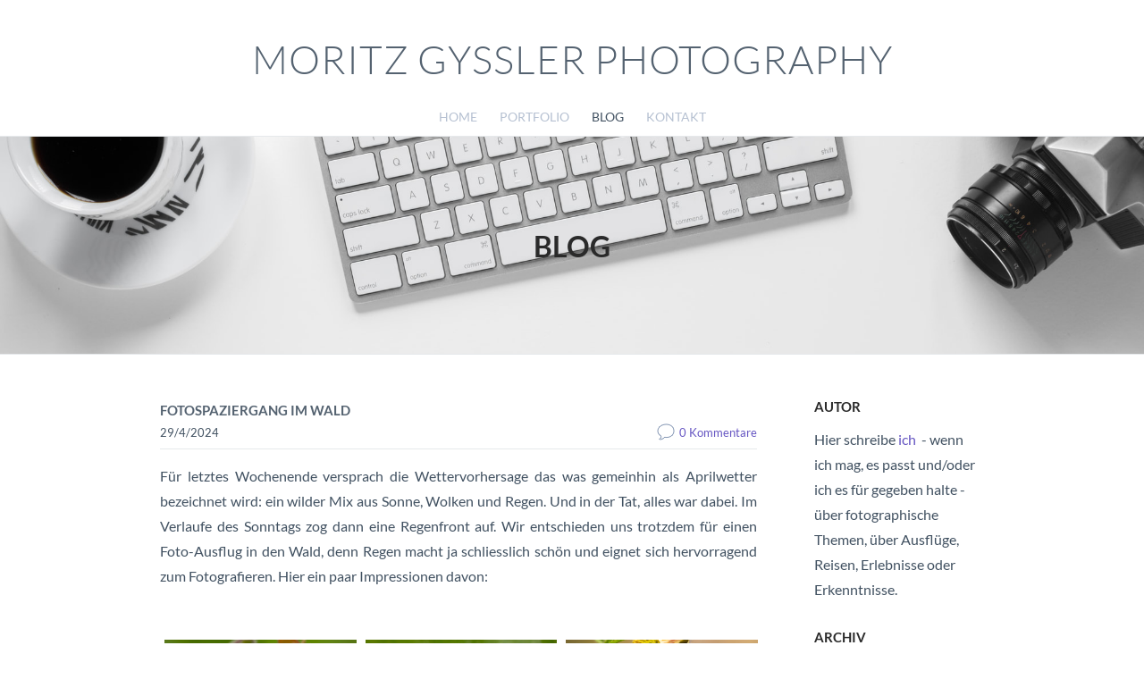

--- FILE ---
content_type: text/html; charset=UTF-8
request_url: https://photography.gyssler.net/blog/archives/04-2024
body_size: 11182
content:
<!DOCTYPE html>
<html lang="de_DE">
	<head>
		<title>Blog - MORITZ GYSSLER PHOTOGRAPHY</title><meta property="og:site_name" content="MORITZ GYSSLER PHOTOGRAPHY" />
<meta property="og:title" content="Blog Archives" />
<meta property="og:description" content="Für letztes Wochenende versprach die Wettervorhersage das was gemeinhin als Aprilwetter bezeichnet wird: ein wilder Mix aus Sonne, Wolken und Regen. Und in der Tat, alles war dabei. Im Verlaufe des..." />
<meta property="og:image" content="http://photography.gyssler.net/uploads/1/4/9/2/149239544/20240428-12-20-51.jpg" />
<meta property="og:image" content="http://photography.gyssler.net/uploads/1/4/9/2/149239544/20240428-12-22-39.jpg" />
<meta property="og:image" content="http://photography.gyssler.net/uploads/1/4/9/2/149239544/20240428-12-28-27.jpg" />
<meta property="og:image" content="http://photography.gyssler.net/uploads/1/4/9/2/149239544/20240428-12-38-24.jpg" />
<meta property="og:image" content="http://photography.gyssler.net/uploads/1/4/9/2/149239544/20240428-13-43-36.jpg" />
<meta property="og:image" content="http://photography.gyssler.net/uploads/1/4/9/2/149239544/20240428-13-51-53.jpg" />
<meta property="og:image" content="http://photography.gyssler.net/uploads/1/4/9/2/149239544/20240416-16-25-01_orig.jpg" />
<meta property="og:url" content="http://photography.gyssler.net/1/archives/04-2024" />
<meta http-equiv='cache-control' content='no-cache' />


<meta name="keywords" content="blog" />
<meta http-equiv="Content-Type" content="text/html; charset=utf-8" />
	<meta name="viewport" content="width=device-width, initial-scale=1.0" />

		<meta name="google-site-verification" content="aZq4EgaSJkCLSFBgkLHcTebh13EiRGRQDcUzPASWPe8" />
		<link id="wsite-base-style" rel="stylesheet" type="text/css" href="//cdn2.editmysite.com/css/sites.css?buildTime=1744147172" />
<link rel="stylesheet" type="text/css" href="//cdn2.editmysite.com/css/old/fancybox.css?1743114653" />
<link rel="stylesheet" type="text/css" href="//cdn2.editmysite.com/css/social-icons.css?buildtime=1743114653" media="screen,projection" />
<link rel="stylesheet" type="text/css" href="/files/main_style.css?1743261531" title="wsite-theme-css" />
<link href='//cdn2.editmysite.com/fonts/Montserrat/font.css?2' rel='stylesheet' type='text/css' />

<link href='//cdn2.editmysite.com/fonts/Lato/font.css?2' rel='stylesheet' type='text/css' />
<link href='//cdn2.editmysite.com/fonts/Lato/font.css?2' rel='stylesheet' type='text/css' />
<link href='//cdn2.editmysite.com/fonts/Lato/font.css?2' rel='stylesheet' type='text/css' />
<link href='//cdn2.editmysite.com/fonts/Lato/font.css?2' rel='stylesheet' type='text/css' />
<link href='//cdn2.editmysite.com/fonts/Lato/font.css?2' rel='stylesheet' type='text/css' />
<link href='//cdn2.editmysite.com/fonts/Lato/font.css?2' rel='stylesheet' type='text/css' />
<link href='//cdn2.editmysite.com/fonts/Lato/font.css?2' rel='stylesheet' type='text/css' />
<link href='//cdn2.editmysite.com/fonts/Lato/font.css?2' rel='stylesheet' type='text/css' />
<link href='//cdn2.editmysite.com/fonts/Lato/font.css?2' rel='stylesheet' type='text/css' />
<link href='//cdn2.editmysite.com/fonts/Lato/font.css?2' rel='stylesheet' type='text/css' />
<link href='//cdn2.editmysite.com/fonts/Lato/font.css?2' rel='stylesheet' type='text/css' />
<link href='//cdn2.editmysite.com/fonts/Lato/font.css?2' rel='stylesheet' type='text/css' />
<link href='//cdn2.editmysite.com/fonts/Lato/font.css?2' rel='stylesheet' type='text/css' />
<style type='text/css'>
.wsite-elements.wsite-not-footer:not(.wsite-header-elements) div.paragraph, .wsite-elements.wsite-not-footer:not(.wsite-header-elements) p, .wsite-elements.wsite-not-footer:not(.wsite-header-elements) .product-block .product-title, .wsite-elements.wsite-not-footer:not(.wsite-header-elements) .product-description, .wsite-elements.wsite-not-footer:not(.wsite-header-elements) .wsite-form-field label, .wsite-elements.wsite-not-footer:not(.wsite-header-elements) .wsite-form-field label, #wsite-content div.paragraph, #wsite-content p, #wsite-content .product-block .product-title, #wsite-content .product-description, #wsite-content .wsite-form-field label, #wsite-content .wsite-form-field label, .blog-sidebar div.paragraph, .blog-sidebar p, .blog-sidebar .wsite-form-field label, .blog-sidebar .wsite-form-field label {font-family:"Lato" !important;}
#wsite-content div.paragraph, #wsite-content p, #wsite-content .product-block .product-title, #wsite-content .product-description, #wsite-content .wsite-form-field label, #wsite-content .wsite-form-field label, .blog-sidebar div.paragraph, .blog-sidebar p, .blog-sidebar .wsite-form-field label, .blog-sidebar .wsite-form-field label {}
.wsite-elements.wsite-footer div.paragraph, .wsite-elements.wsite-footer p, .wsite-elements.wsite-footer .product-block .product-title, .wsite-elements.wsite-footer .product-description, .wsite-elements.wsite-footer .wsite-form-field label, .wsite-elements.wsite-footer .wsite-form-field label{}
.wsite-elements.wsite-not-footer:not(.wsite-header-elements) h2, .wsite-elements.wsite-not-footer:not(.wsite-header-elements) .product-long .product-title, .wsite-elements.wsite-not-footer:not(.wsite-header-elements) .product-large .product-title, .wsite-elements.wsite-not-footer:not(.wsite-header-elements) .product-small .product-title, #wsite-content h2, #wsite-content .product-long .product-title, #wsite-content .product-large .product-title, #wsite-content .product-small .product-title, .blog-sidebar h2 {font-family:"Lato" !important;text-transform:  uppercase !important;}
#wsite-content h2, #wsite-content .product-long .product-title, #wsite-content .product-large .product-title, #wsite-content .product-small .product-title, .blog-sidebar h2 {color:#2a2a2a !important;}
.wsite-elements.wsite-footer h2, .wsite-elements.wsite-footer .product-long .product-title, .wsite-elements.wsite-footer .product-large .product-title, .wsite-elements.wsite-footer .product-small .product-title{}
#wsite-title {font-family:"Lato" !important;font-weight:300 !important;text-transform:  uppercase !important;letter-spacing: 1px !important;}
.wsite-not-footer h2.wsite-content-title a, .wsite-not-footer .paragraph a, .wsite-not-footer blockquote a, #blogTable .blog-sidebar a, #blogTable .blog-comments a, #blogTable .blog-comments-bottom a, #wsite-com-store a, #wsite-com-product-gen a {color:#6555c2 !important;}
.wsite-menu-default a {font-family:"Lato" !important;text-transform:  uppercase !important;}
.wsite-menu a {}
.wsite-image div, .wsite-caption {font-family:"Lato" !important;font-weight:300 !important;}
.galleryCaptionInnerText {font-family:"Lato" !important;font-weight:300 !important;text-transform:  uppercase !important;}
.fancybox-title {}
.wslide-caption-text {font-family:"Lato" !important;font-weight:300 !important;}
.wsite-phone {font-family:"Lato" !important;}
.wsite-headline,.wsite-header-section .wsite-content-title {font-family:"Lato" !important;}
.wsite-headline-paragraph,.wsite-header-section .paragraph {font-family:"Lato" !important;}
.wsite-button-inner {font-family:"Lato" !important;}
.wsite-not-footer blockquote {font-family:"Lato" !important;}
.wsite-footer blockquote {}
.blog-header h2 a {font-family:"Lato" !important;text-transform:  uppercase !important;}
#wsite-content h2.wsite-product-title {}
.wsite-product .wsite-product-price a {}
.wsite-not-footer h2.wsite-content-title a:hover, .wsite-not-footer .paragraph a:hover, .wsite-not-footer blockquote a:hover, #blogTable .blog-sidebar a:hover, #blogTable .blog-comments a:hover, #blogTable .blog-comments-bottom a:hover, #wsite-com-store a:hover, #wsite-com-product-gen a:hover {color:#6555c2 !important;}
@media screen and (min-width: 767px) {.wsite-elements.wsite-not-footer:not(.wsite-header-elements) div.paragraph, .wsite-elements.wsite-not-footer:not(.wsite-header-elements) p, .wsite-elements.wsite-not-footer:not(.wsite-header-elements) .product-block .product-title, .wsite-elements.wsite-not-footer:not(.wsite-header-elements) .product-description, .wsite-elements.wsite-not-footer:not(.wsite-header-elements) .wsite-form-field label, .wsite-elements.wsite-not-footer:not(.wsite-header-elements) .wsite-form-field label, #wsite-content div.paragraph, #wsite-content p, #wsite-content .product-block .product-title, #wsite-content .product-description, #wsite-content .wsite-form-field label, #wsite-content .wsite-form-field label, .blog-sidebar div.paragraph, .blog-sidebar p, .blog-sidebar .wsite-form-field label, .blog-sidebar .wsite-form-field label {}
#wsite-content div.paragraph, #wsite-content p, #wsite-content .product-block .product-title, #wsite-content .product-description, #wsite-content .wsite-form-field label, #wsite-content .wsite-form-field label, .blog-sidebar div.paragraph, .blog-sidebar p, .blog-sidebar .wsite-form-field label, .blog-sidebar .wsite-form-field label {}
.wsite-elements.wsite-footer div.paragraph, .wsite-elements.wsite-footer p, .wsite-elements.wsite-footer .product-block .product-title, .wsite-elements.wsite-footer .product-description, .wsite-elements.wsite-footer .wsite-form-field label, .wsite-elements.wsite-footer .wsite-form-field label{}
.wsite-elements.wsite-not-footer:not(.wsite-header-elements) h2, .wsite-elements.wsite-not-footer:not(.wsite-header-elements) .product-long .product-title, .wsite-elements.wsite-not-footer:not(.wsite-header-elements) .product-large .product-title, .wsite-elements.wsite-not-footer:not(.wsite-header-elements) .product-small .product-title, #wsite-content h2, #wsite-content .product-long .product-title, #wsite-content .product-large .product-title, #wsite-content .product-small .product-title, .blog-sidebar h2 {font-size:15px !important;}
#wsite-content h2, #wsite-content .product-long .product-title, #wsite-content .product-large .product-title, #wsite-content .product-small .product-title, .blog-sidebar h2 {}
.wsite-elements.wsite-footer h2, .wsite-elements.wsite-footer .product-long .product-title, .wsite-elements.wsite-footer .product-large .product-title, .wsite-elements.wsite-footer .product-small .product-title{}
#wsite-title {}
.wsite-menu-default a {font-size:14px !important;}
.wsite-menu a {}
.wsite-image div, .wsite-caption {}
.galleryCaptionInnerText {}
.fancybox-title {}
.wslide-caption-text {}
.wsite-phone {}
.wsite-headline,.wsite-header-section .wsite-content-title {}
.wsite-headline-paragraph,.wsite-header-section .paragraph {}
.wsite-button-inner {}
.wsite-not-footer blockquote {}
.wsite-footer blockquote {}
.blog-header h2 a {}
#wsite-content h2.wsite-product-title {}
.wsite-product .wsite-product-price a {}
}</style>

		<script>
var STATIC_BASE = '//cdn1.editmysite.com/';
var ASSETS_BASE = '//cdn2.editmysite.com/';
var STYLE_PREFIX = 'wsite';
</script>
<script src='https://cdn2.editmysite.com/js/jquery-1.8.3.min.js'></script>

<script type="text/javascript" src="//cdn2.editmysite.com/js/lang/de_DE/stl.js?buildTime=1743114653&"></script>
<script src="//cdn2.editmysite.com/js/site/main.js?buildTime=1744147172"></script><script type="text/javascript">
		function initCustomerAccountsModels() {
					(function(){_W.setup_rpc({"url":"\/ajax\/api\/JsonRPC\/CustomerAccounts\/","actions":{"CustomerAccounts":[{"name":"login","len":2,"multiple":false,"standalone":false},{"name":"logout","len":0,"multiple":false,"standalone":false},{"name":"getSessionDetails","len":0,"multiple":false,"standalone":false},{"name":"getAccountDetails","len":0,"multiple":false,"standalone":false},{"name":"getOrders","len":0,"multiple":false,"standalone":false},{"name":"register","len":4,"multiple":false,"standalone":false},{"name":"emailExists","len":1,"multiple":false,"standalone":false},{"name":"passwordReset","len":1,"multiple":false,"standalone":false},{"name":"passwordUpdate","len":3,"multiple":false,"standalone":false},{"name":"validateSession","len":1,"multiple":false,"standalone":false}]},"namespace":"_W.CustomerAccounts.RPC"});
_W.setup_model_rpc({"rpc_namespace":"_W.CustomerAccounts.RPC","model_namespace":"_W.CustomerAccounts.BackboneModelData","collection_namespace":"_W.CustomerAccounts.BackboneCollectionData","bootstrap_namespace":"_W.CustomerAccounts.BackboneBootstrap","models":{"CustomerAccounts":{"_class":"CustomerAccounts.Model.CustomerAccounts","defaults":null,"validation":null,"types":null,"idAttribute":null,"keydefs":null}},"collections":{"CustomerAccounts":{"_class":"CustomerAccounts.Collection.CustomerAccounts"}},"bootstrap":[]});
})();
		}
		if(document.createEvent && document.addEventListener) {
			var initEvt = document.createEvent('Event');
			initEvt.initEvent('customerAccountsModelsInitialized', true, false);
			document.dispatchEvent(initEvt);
		} else if(document.documentElement.initCustomerAccountsModels === 0){
			document.documentElement.initCustomerAccountsModels++
		}
		</script>
		<script type="text/javascript"> _W = _W || {}; _W.securePrefix='photography.gyssler.net'; </script><script>_W = _W || {};
			_W.customerLocale = "en_US";
			_W.storeName = null;
			_W.isCheckoutReskin = false;
			_W.storeCountry = "CH";
			_W.storeCurrency = "CHF";
			_W.storeEuPrivacyPolicyUrl = "";
			com_currentSite = "672113414803099601";
			com_userID = "149239544";</script><script type="text/javascript">_W.resellerSite = true;</script><script type="text/javascript">_W.configDomain = "www.weebly.com";</script><script>_W.relinquish && _W.relinquish()</script>
<script type="text/javascript" src="//cdn2.editmysite.com/js/lang/de_DE/stl.js?buildTime=1744147172&"></script><script> _W.themePlugins = [];</script><script type="text/javascript"> _W.recaptchaUrl = "https://www.google.com/recaptcha/api.js"; </script><script type="text/javascript"><!--
	
	
	function initFlyouts(){
		initPublishedFlyoutMenus(
			[{"id":"980036589177159907","title":"HOME","url":"index.html","target":"","nav_menu":false,"nonclickable":false},{"id":"129150224553570025","title":"PORTFOLIO","url":"portfolio.html","target":"","nav_menu":false,"nonclickable":false},{"id":"247145109909491649","title":"BLOG","url":"blog.html","target":"","nav_menu":false,"nonclickable":false},{"id":"172999276547497470","title":"KONTAKT","url":"contact.html","target":"","nav_menu":false,"nonclickable":false}],
			"247145109909491649",
			'',
			'active',
			false,
			{"navigation\/item":"<li {{#id}}id=\"{{id}}\"{{\/id}} class=\"wsite-menu-item-wrap\">\n\t<a\n\t\t{{^nonclickable}}\n\t\t\t{{^nav_menu}}\n\t\t\t\thref=\"{{url}}\"\n\t\t\t{{\/nav_menu}}\n\t\t{{\/nonclickable}}\n\t\t{{#target}}\n\t\t\ttarget=\"{{target}}\"\n\t\t{{\/target}}\n\t\t{{#membership_required}}\n\t\t\tdata-membership-required=\"{{.}}\"\n\t\t{{\/membership_required}}\n\t\tclass=\"wsite-menu-item\"\n\t\t>\n\t\t{{{title_html}}}\n\t<\/a>\n\t{{#has_children}}{{> navigation\/flyout\/list}}{{\/has_children}}\n<\/li>\n","navigation\/flyout\/list":"<div class=\"wsite-menu-wrap\" style=\"display:none\">\n\t<ul class=\"wsite-menu\">\n\t\t{{#children}}{{> navigation\/flyout\/item}}{{\/children}}\n\t<\/ul>\n<\/div>\n","navigation\/flyout\/item":"<li {{#id}}id=\"{{id}}\"{{\/id}}\n\tclass=\"wsite-menu-subitem-wrap {{#is_current}}wsite-nav-current{{\/is_current}}\"\n\t>\n\t<a\n\t\t{{^nonclickable}}\n\t\t\t{{^nav_menu}}\n\t\t\t\thref=\"{{url}}\"\n\t\t\t{{\/nav_menu}}\n\t\t{{\/nonclickable}}\n\t\t{{#target}}\n\t\t\ttarget=\"{{target}}\"\n\t\t{{\/target}}\n\t\tclass=\"wsite-menu-subitem\"\n\t\t>\n\t\t<span class=\"wsite-menu-title\">\n\t\t\t{{{title_html}}}\n\t\t<\/span>{{#has_children}}<span class=\"wsite-menu-arrow\">&gt;<\/span>{{\/has_children}}\n\t<\/a>\n\t{{#has_children}}{{> navigation\/flyout\/list}}{{\/has_children}}\n<\/li>\n"},
			{}
		)
	}
//-->
</script>
		
		
	</head>
	<body class="header-page  wsite-page-blog wsite-blog-index  full-width-on  wsite-theme-light"><div class="body-wrap">

		<div class="wrapper">
			<div id="header-wrap">
				<label for="nav-trigger" class="nav-trigger hamburger">
					<span class="open-btn">
						<span class="mobile"></span>
						<span class="mobile"></span>
						<span class="mobile"></span>
					</span>
				</label>
				<div id="logo"><span class="wsite-logo">

	<a href="/">
	
	<span id="wsite-title">MORITZ GYSSLER PHOTOGRAPHY</span>
	
	</a>

</span></div>
				<div id="nav">
					<div class="container"><ul class="wsite-menu-default">
		<li id="pg980036589177159907" class="wsite-menu-item-wrap">
			<a
						href="/"
				class="wsite-menu-item"
				>
				HOME
			</a>
			
		</li>
		<li id="pg129150224553570025" class="wsite-menu-item-wrap">
			<a
						href="/portfolio.html"
				class="wsite-menu-item"
				>
				PORTFOLIO
			</a>
			<div class="wsite-menu-wrap" style="display:none">
	<ul class="wsite-menu">
		<li id="wsite-nav-421826521915488697"
	class="wsite-menu-subitem-wrap "
	>
	<a
				href="/landscapes.html"
		class="wsite-menu-subitem"
		>
		<span class="wsite-menu-title">
			Landscapes
		</span>
	</a>
	
</li>
<li id="wsite-nav-633096990239008496"
	class="wsite-menu-subitem-wrap "
	>
	<a
				href="/nature.html"
		class="wsite-menu-subitem"
		>
		<span class="wsite-menu-title">
			Natur
		</span>
	</a>
	
</li>
<li id="wsite-nav-220597661919691635"
	class="wsite-menu-subitem-wrap "
	>
	<a
				href="/wildlife.html"
		class="wsite-menu-subitem"
		>
		<span class="wsite-menu-title">
			Wildlife
		</span>
	</a>
	
</li>
<li id="wsite-nav-271435272735535841"
	class="wsite-menu-subitem-wrap "
	>
	<a
				href="/bubo.html"
		class="wsite-menu-subitem"
		>
		<span class="wsite-menu-title">
			Bubo
		</span>
	</a>
	
</li>
<li id="wsite-nav-441176978864049425"
	class="wsite-menu-subitem-wrap "
	>
	<a
				href="/light.html"
		class="wsite-menu-subitem"
		>
		<span class="wsite-menu-title">
			Licht
		</span>
	</a>
	
</li>
<li id="wsite-nav-409520222124461212"
	class="wsite-menu-subitem-wrap "
	>
	<a
				href="/event.html"
		class="wsite-menu-subitem"
		>
		<span class="wsite-menu-title">
			Events
		</span>
	</a>
	
</li>
<li id="wsite-nav-253829483934108015"
	class="wsite-menu-subitem-wrap "
	>
	<a
				href="/bandw.html"
		class="wsite-menu-subitem"
		>
		<span class="wsite-menu-title">
			B&W
		</span>
	</a>
	
</li>
<li id="wsite-nav-719798385417774479"
	class="wsite-menu-subitem-wrap "
	>
	<a
				href="/aerial.html"
		class="wsite-menu-subitem"
		>
		<span class="wsite-menu-title">
			Aerial
		</span>
	</a>
	
</li>

	</ul>
</div>

		</li>
		<li id="active" class="wsite-menu-item-wrap">
			<a
						href="/blog.html"
				class="wsite-menu-item"
				>
				BLOG
			</a>
			
		</li>
		<li id="pg172999276547497470" class="wsite-menu-item-wrap">
			<a
						href="/contact.html"
				class="wsite-menu-item"
				>
				KONTAKT
			</a>
			<div class="wsite-menu-wrap" style="display:none">
	<ul class="wsite-menu">
		<li id="wsite-nav-422834785693899850"
	class="wsite-menu-subitem-wrap "
	>
	<a
				href="/about.html"
		class="wsite-menu-subitem"
		>
		<span class="wsite-menu-title">
			&Uuml;ber mich
		</span>
	</a>
	
</li>
<li id="wsite-nav-745358075384676010"
	class="wsite-menu-subitem-wrap "
	>
	<a
				href="/datenschutz.html"
		class="wsite-menu-subitem"
		>
		<span class="wsite-menu-title">
			Datenschutzerkl&auml;rung
		</span>
	</a>
	
</li>
<li id="wsite-nav-846447541423910076"
	class="wsite-menu-subitem-wrap "
	>
	<a
				href="/impressum.html"
		class="wsite-menu-subitem"
		>
		<span class="wsite-menu-title">
			Impressum
		</span>
	</a>
	
</li>

	</ul>
</div>

		</li>
</ul>
</div>
				</div>
		</div><!-- end header-wrap -->

		<div id="banner-wrap">
			<div class="wsite-elements wsite-not-footer wsite-header-elements">
	<div class="wsite-section-wrap">
	<div  class="wsite-section wsite-header-section wsite-section-bg-image" style="height: 243px;background-image: url(&quot;/uploads/1/4/9/2/149239544/background-images/1296186975.jpg&quot;) ;background-repeat: no-repeat ;background-position: 50.00% 5.05% ;background-size: 100% ;background-color: transparent ;background-size: cover;" >
		<div class="wsite-section-content">
			
				<div class="banner">
					<div class="container">
				<div class="wsite-section-elements">
					<div class="wsite-spacer" style="height:36px;"></div>

<h2 class="wsite-content-title"><font color="#2a2a2a">BLOG</font></h2>
				</div>
			</div>
				</div>
			
		</div>
		<div class=""></div>
	</div>
</div>

</div>

		</div><!-- end banner-wrap -->

		<div id="main-wrap">
			<div class="wsite-section-content">
				<div class="container"><div class="wsite-elements wsite-not-footer">
	<table 
	id="blogTable" 
		class="wsite-not-footer" 
	style="border: 0; width: 100%; table-layout: fixed" 
>
	<tr>
	    <td valign="top">
	        	<div id="247145109909491649-blog" class="blog-body" style="float: left;"> 
		<div id="wsite-content">	<div id="blog-post-866694190647003100" class="blog-post">
	
	
		<div class="blog-header">
			<h2 class="blog-title">
					<a class="blog-title-link blog-link" href="//photography.gyssler.net/blog/fotospaziergang-im-wald">Fotospaziergang im Wald</a>

			</h2>
			<p class="blog-date">
					<span class="date-text">
		29/4/2024
	</span>

			</p>
			<p class="blog-comments">
					<a href="//photography.gyssler.net/blog/fotospaziergang-im-wald#comments" class="blog-link">
		0 Kommentare
	</a>

			</p>
		</div>
	
		<div class="blog-separator">&nbsp;</div>
	
		<div class="blog-content">
				<div class="paragraph">F&uuml;r letztes Wochenende versprach die Wettervorhersage das was gemeinhin als Aprilwetter bezeichnet wird: ein wilder Mix aus Sonne, Wolken und Regen. Und in der Tat, alles war dabei. Im Verlaufe des Sonntags zog dann eine Regenfront auf. Wir entschieden uns trotzdem f&uuml;r einen Foto-Ausflug in den Wald, denn Regen macht ja schliesslich sch&ouml;n und eignet sich hervorragend zum Fotografieren. Hier ein paar Impressionen davon:</div>  <div><div style="height: 20px; overflow: hidden;"></div> 				<div id='922298674187280471-gallery' class='imageGallery' style='line-height: 0px; padding: 0; margin: 0'>
<div id='922298674187280471-imageContainer0' style='float:left;width:33.28%;margin:0;'><div id='922298674187280471-insideImageContainer0' style='position:relative;margin:5px;'><div class='galleryImageHolder' style='position:relative; width:100%; padding:0 0 75%;overflow:hidden;'><div class='galleryInnerImageHolder'><a href='/uploads/1/4/9/2/149239544/20240428-12-20-51_orig.jpg' rel='lightbox[gallery922298674187280471]' title='Kuh- bzw. Küchenschelle'><img src='/uploads/1/4/9/2/149239544/20240428-12-20-51.jpg' class='galleryImage' _width='600' _height='800' style='position:absolute;border:0;width:100%;top:-38.89%;left:0%' /></a></div></div></div></div><div id='922298674187280471-imageContainer1' style='float:left;width:33.28%;margin:0;'><div id='922298674187280471-insideImageContainer1' style='position:relative;margin:5px;'><div class='galleryImageHolder' style='position:relative; width:100%; padding:0 0 75%;overflow:hidden;'><div class='galleryInnerImageHolder'><a href='/uploads/1/4/9/2/149239544/20240428-12-22-39_orig.jpg' rel='lightbox[gallery922298674187280471]'><img src='/uploads/1/4/9/2/149239544/20240428-12-22-39.jpg' class='galleryImage' _width='1200' _height='675' style='position:absolute;border:0;width:133.33%;top:0%;left:-16.67%' /></a></div></div></div></div><div id='922298674187280471-imageContainer2' style='float:left;width:33.28%;margin:0;'><div id='922298674187280471-insideImageContainer2' style='position:relative;margin:5px;'><div class='galleryImageHolder' style='position:relative; width:100%; padding:0 0 75%;overflow:hidden;'><div class='galleryInnerImageHolder'><a href='/uploads/1/4/9/2/149239544/20240428-12-28-27_orig.jpg' rel='lightbox[gallery922298674187280471]'><img src='/uploads/1/4/9/2/149239544/20240428-12-28-27.jpg' class='galleryImage' _width='640' _height='800' style='position:absolute;border:0;width:100%;top:-33.33%;left:0%' /></a></div></div></div></div><div id='922298674187280471-imageContainer3' style='float:left;width:33.28%;margin:0;'><div id='922298674187280471-insideImageContainer3' style='position:relative;margin:5px;'><div class='galleryImageHolder' style='position:relative; width:100%; padding:0 0 75%;overflow:hidden;'><div class='galleryInnerImageHolder'><a href='/uploads/1/4/9/2/149239544/20240428-12-38-24_orig.jpg' rel='lightbox[gallery922298674187280471]' title='Der Bärlauch blüht nun'><img src='/uploads/1/4/9/2/149239544/20240428-12-38-24.jpg' class='galleryImage' _width='800' _height='800' style='position:absolute;border:0;width:100%;top:-16.67%;left:0%' /></a></div></div></div></div><div id='922298674187280471-imageContainer4' style='float:left;width:33.28%;margin:0;'><div id='922298674187280471-insideImageContainer4' style='position:relative;margin:5px;'><div class='galleryImageHolder' style='position:relative; width:100%; padding:0 0 75%;overflow:hidden;'><div class='galleryInnerImageHolder'><a href='/uploads/1/4/9/2/149239544/20240428-13-43-36_orig.jpg' rel='lightbox[gallery922298674187280471]'><img src='/uploads/1/4/9/2/149239544/20240428-13-43-36.jpg' class='galleryImage' _width='800' _height='533' style='position:absolute;border:0;width:112.57%;top:0%;left:-6.29%' /></a></div></div></div></div><div id='922298674187280471-imageContainer5' style='float:left;width:33.28%;margin:0;'><div id='922298674187280471-insideImageContainer5' style='position:relative;margin:5px;'><div class='galleryImageHolder' style='position:relative; width:100%; padding:0 0 75%;overflow:hidden;'><div class='galleryInnerImageHolder'><a href='/uploads/1/4/9/2/149239544/20240428-13-51-53_orig.jpg' rel='lightbox[gallery922298674187280471]' title='Eine liebe Kuh, oder eine Kuh die geliebt wird ?'><img src='/uploads/1/4/9/2/149239544/20240428-13-51-53.jpg' class='galleryImage' _width='1200' _height='675' style='position:absolute;border:0;width:133.33%;top:0%;left:-16.67%' /></a></div></div></div></div><span style='display: block; clear: both; height: 0px; overflow: hidden;'></span>
</div>
 				<div style="height: 20px; overflow: hidden;"></div></div>

		</div>
	
	
		
	
		<div class="blog-comments-bottom">
				<a href="//photography.gyssler.net/blog/fotospaziergang-im-wald#comments" class="blog-link">
		0 Kommentare
	</a>

		</div>
	
		<div class="blog-post-separator"></div>
	</div>	<div id="blog-post-743709968842667333" class="blog-post">
	
	
		<div class="blog-header">
			<h2 class="blog-title">
					<a class="blog-title-link blog-link" href="//photography.gyssler.net/blog/fruehling-im-schwarzbubenland">Frühling im schwarzbubenland</a>

			</h2>
			<p class="blog-date">
					<span class="date-text">
		16/4/2024
	</span>

			</p>
			<p class="blog-comments">
					<a href="//photography.gyssler.net/blog/fruehling-im-schwarzbubenland#comments" class="blog-link">
		0 Kommentare
	</a>

			</p>
		</div>
	
		<div class="blog-separator">&nbsp;</div>
	
		<div class="blog-content">
				<div class="paragraph">Heute hatte ich einen kleinen Umweg durch das Schwarzbubenland gemacht auf der Heimfahrt vom Einkaufen. Die Vegetation ist dieses Jahr auf Grund der hohen Temperaturen schon jetzt im April mehrere Wochen im Vorsprung im Vergleich zu anderen Jahren. In unserer Gegend ist die Bl&uuml;te der Kirschb&auml;ume deshalb schon sehr weit vorgeschritten. Bei vielen B&auml;umen sind die Bl&uuml;ten schon verwelkt und die ersten Kirschfr&uuml;chte am austreiben. Ein paar wenige sch&ouml;ne Exemplare habe ich dennoch gefunden.<br /><br />PS: Hast Du das Postauto entdeckt ?</div>  <div><div class="wsite-image wsite-image-border-none " style="padding-top:10px;padding-bottom:10px;margin-left:0px;margin-right:0px;text-align:center"> <a href='/uploads/1/4/9/2/149239544/20240416-16-25-01_orig.jpg' rel='lightbox' onclick='if (!lightboxLoaded) return false'> <img src="/uploads/1/4/9/2/149239544/20240416-16-25-01_orig.jpg" alt="Bild" style="width:auto;max-width:100%" /> </a> <div style="display:block;font-size:90%">Kirschbäume bei St. Pantaleon</div> </div></div>

		</div>
	
	
		
	
		<div class="blog-comments-bottom">
				<a href="//photography.gyssler.net/blog/fruehling-im-schwarzbubenland#comments" class="blog-link">
		0 Kommentare
	</a>

		</div>
	
		<div class="blog-post-separator"></div>
	</div>


<!-- bid: $blog_id --></div>
	</div>

	    </td>
	        <td class="blog-sidebar" valign="top">
	            <div id="247145109909491649-sidebar" class="column-blog">
	<div class="blog-sidebar-separator">
		<ul id="247145109909491649-sidebar-list" class="columnlist-blog" style="margin:0; padding: 0;">
			<h2 class="blog-author-title">Autor</h2>
<p>Hier schreibe <a href="https://photography.gyssler.net/about.html">ich </a>&nbsp;- wenn ich mag, es passt und/oder ich es f&uuml;r gegeben halte - &uuml;ber fotographische Themen, &uuml;ber Ausfl&uuml;ge, Reisen, Erlebnisse oder Erkenntnisse.</p>

<h2 class="blog-archives-title">Archiv</h2>
<p class="blog-archive-list">
		<a href="/blog/archives/01-2025" class="blog-link">Januar 2025</a>
		<br />
		<a href="/blog/archives/05-2024" class="blog-link">Mai 2024</a>
		<br />
		<a href="/blog/archives/04-2024" class="blog-link active">April 2024</a>
		<br />
</p>

<h2 class="blog-category-title">Kategorie</h2>
<p class="blog-category-list">
	<a href="/blog/category/all" class="blog-link">Alle</a>
	<br />
		<a href="/blog/category/gedanken" class="blog-link">Gedanken</a>
		<br />
		<a href="/blog/category/landscape" class="blog-link">Landscape</a>
		<br />
		<a href="/blog/category/licht" class="blog-link">Licht</a>
		<br />
		<a href="/blog/category/natur" class="blog-link">Natur</a>
		<br />
</p>

<p class="blog-feed-link">
	<link href=""  rel="alternate" type="application/rss+xml" title="RSS" />
	<a href="/1/feed">
		<img src="//cdn2.editmysite.com/images/old/bg_feed.gif" />
		RSS-Feed
	</a>
</p>
		</ul>
	</div>
</div>

	        </td>
	</tr>
</table>

</div>
</div>
			</div>
		</div><!-- end main-wrap -->

		<div id="footer-wrap">
			<div class="container">
			 		<div class='wsite-elements wsite-footer'>
<div style="text-align:center;"><div style="height:10px;overflow:hidden"></div>
<span class="wsite-social wsite-social-default"><a class='first-child wsite-social-item wsite-social-flickr' href='https://www.flickr.com/photos/moritzgyssler' target='_blank' alt='Flickr' aria-label='Flickr'><span class='wsite-social-item-inner'></span></a></span>
<div style="height:10px;overflow:hidden"></div></div>

<div class="paragraph" style="text-align:center;"><span><font size="3">Copyright 2025</font></span></div></div>
			</div><!-- end container -->
		</div><!-- end footer-wrap -->

		</div><!--/.wrapper-->


		 <div class="mobile-wrap">
		 	<div id="navmobile" class="nav"><ul class="wsite-menu-default">
		<li id="pg980036589177159907" class="wsite-menu-item-wrap">
			<a
						href="/"
				class="wsite-menu-item"
				>
				HOME
			</a>
			
		</li>
		<li id="pg129150224553570025" class="wsite-menu-item-wrap">
			<a
						href="/portfolio.html"
				class="wsite-menu-item"
				>
				PORTFOLIO
			</a>
			<div class="wsite-menu-wrap" style="display:none">
	<ul class="wsite-menu">
		<li id="wsite-nav-421826521915488697"
	class="wsite-menu-subitem-wrap "
	>
	<a
				href="/landscapes.html"
		class="wsite-menu-subitem"
		>
		<span class="wsite-menu-title">
			Landscapes
		</span>
	</a>
	
</li>
<li id="wsite-nav-633096990239008496"
	class="wsite-menu-subitem-wrap "
	>
	<a
				href="/nature.html"
		class="wsite-menu-subitem"
		>
		<span class="wsite-menu-title">
			Natur
		</span>
	</a>
	
</li>
<li id="wsite-nav-220597661919691635"
	class="wsite-menu-subitem-wrap "
	>
	<a
				href="/wildlife.html"
		class="wsite-menu-subitem"
		>
		<span class="wsite-menu-title">
			Wildlife
		</span>
	</a>
	
</li>
<li id="wsite-nav-271435272735535841"
	class="wsite-menu-subitem-wrap "
	>
	<a
				href="/bubo.html"
		class="wsite-menu-subitem"
		>
		<span class="wsite-menu-title">
			Bubo
		</span>
	</a>
	
</li>
<li id="wsite-nav-441176978864049425"
	class="wsite-menu-subitem-wrap "
	>
	<a
				href="/light.html"
		class="wsite-menu-subitem"
		>
		<span class="wsite-menu-title">
			Licht
		</span>
	</a>
	
</li>
<li id="wsite-nav-409520222124461212"
	class="wsite-menu-subitem-wrap "
	>
	<a
				href="/event.html"
		class="wsite-menu-subitem"
		>
		<span class="wsite-menu-title">
			Events
		</span>
	</a>
	
</li>
<li id="wsite-nav-253829483934108015"
	class="wsite-menu-subitem-wrap "
	>
	<a
				href="/bandw.html"
		class="wsite-menu-subitem"
		>
		<span class="wsite-menu-title">
			B&W
		</span>
	</a>
	
</li>
<li id="wsite-nav-719798385417774479"
	class="wsite-menu-subitem-wrap "
	>
	<a
				href="/aerial.html"
		class="wsite-menu-subitem"
		>
		<span class="wsite-menu-title">
			Aerial
		</span>
	</a>
	
</li>

	</ul>
</div>

		</li>
		<li id="active" class="wsite-menu-item-wrap">
			<a
						href="/blog.html"
				class="wsite-menu-item"
				>
				BLOG
			</a>
			
		</li>
		<li id="pg172999276547497470" class="wsite-menu-item-wrap">
			<a
						href="/contact.html"
				class="wsite-menu-item"
				>
				KONTAKT
			</a>
			<div class="wsite-menu-wrap" style="display:none">
	<ul class="wsite-menu">
		<li id="wsite-nav-422834785693899850"
	class="wsite-menu-subitem-wrap "
	>
	<a
				href="/about.html"
		class="wsite-menu-subitem"
		>
		<span class="wsite-menu-title">
			&Uuml;ber mich
		</span>
	</a>
	
</li>
<li id="wsite-nav-745358075384676010"
	class="wsite-menu-subitem-wrap "
	>
	<a
				href="/datenschutz.html"
		class="wsite-menu-subitem"
		>
		<span class="wsite-menu-title">
			Datenschutzerkl&auml;rung
		</span>
	</a>
	
</li>
<li id="wsite-nav-846447541423910076"
	class="wsite-menu-subitem-wrap "
	>
	<a
				href="/impressum.html"
		class="wsite-menu-subitem"
		>
		<span class="wsite-menu-title">
			Impressum
		</span>
	</a>
	
</li>

	</ul>
</div>

		</li>
</ul>
</div>
		 </div>

	 </div>

	<script type="text/javascript" src="/files/theme/plugin.js"></script>
	<script type="text/javascript" src="/files/theme/mobile.js"></script>
	<script type="text/javascript" src="/files/theme/custom.js"></script>

    <div id="customer-accounts-app"></div>
    <script src="//cdn2.editmysite.com/js/site/main-customer-accounts-site.js?buildTime=1744147172"></script>

		<script type="text/javascript">
	var _gaq = _gaq || [];
	_gaq.push(['_setAccount', 'UA-7870337-1']);
	_gaq.push(['_setDomainName', 'none']);
	_gaq.push(['_setAllowLinker', true]);

	(function() {
		var ga = document.createElement('script'); ga.type = 'text/javascript'; ga.async = true;
		ga.src = ('https:' == document.location.protocol ? 'https://ssl' : 'http://www') + '.google-analytics.com/ga.js';
		// NOTE: keep the [1] if you replace this code. Otherwise cookie banner scripts won't be first on the page
		var s = document.getElementsByTagName('script')[1]; s.parentNode.insertBefore(ga, s);
	})();

	_W.Analytics = _W.Analytics || {'trackers': {}};
	_W.Analytics.trackers.wGA = '_gaq';
</script>

<script type="text/javascript" async=1>
	// NOTE: keep the getElementsByTagName(o)**[1]** if you replace this code. Otherwise cookie banner scripts won't be first on the page
	;(function(p,l,o,w,i,n,g){if(!p[i]){p.GlobalSnowplowNamespace=p.GlobalSnowplowNamespace||[];
			p.GlobalSnowplowNamespace.push(i);p[i]=function(){(p[i].q=p[i].q||[]).push(arguments)
			};p[i].q=p[i].q||[];n=l.createElement(o);g=l.getElementsByTagName(o)[1];n.async=1;
			n.src=w;g.parentNode.insertBefore(n,g)}}(window,document,'script','//cdn2.editmysite.com/js/wsnbn/snowday262.js','snowday'));

	var r = [99, 104, 101, 99, 107, 111, 117, 116, 46, 40, 119, 101, 101, 98, 108, 121, 124, 101, 100, 105, 116, 109, 121, 115, 105, 116, 101, 41, 46, 99, 111, 109];
	var snPlObR = function(arr) {
		var s = '';
		for (var i = 0 ; i < arr.length ; i++){
			s = s + String.fromCharCode(arr[i]);
		}
		return s;
	};
	var s = snPlObR(r);

	var regEx = new RegExp(s);

	_W.Analytics = _W.Analytics || {'trackers': {}};
	_W.Analytics.trackers.wSP = 'snowday';
	_W.Analytics.user_id = '149239544';
	_W.Analytics.site_id = '672113414803099601';


	(function(app_id, ec_hostname, discover_root_domain) {
		var track = window[_W.Analytics.trackers.wSP];
		if (!track) return;
		track('newTracker', app_id, ec_hostname, {
			appId: app_id,
			post: true,
			platform: 'web',
			discoverRootDomain: discover_root_domain,
			cookieName: '_snow_',
			contexts: {
				webPage: true,
				performanceTiming: true,
				gaCookies: true
			},
			crossDomainLinker: function (linkElement) {
				return regEx.test(linkElement.href);
			},
			respectDoNotTrack: true
		});
		track('trackPageView', _W.Analytics.user_id+':'+_W.Analytics.site_id, _W.Analytics.spContexts);
		track('crossDomainLinker', function (linkElement) {
			return regEx.test(linkElement.href);
		});
	})(
		'_wn',
		'ec.editmysite.com',
		true
	);
</script>





<script>
	(function(jQuery) {
		try {
			if (jQuery) {
				jQuery('div.blog-social div.fb-like').attr('class', 'blog-social-item blog-fb-like');
				var $commentFrame = jQuery('#commentArea iframe');
				if ($commentFrame.length > 0) {
					var frameHeight = jQuery($commentFrame[0].contentWindow.document).height() + 50;
					$commentFrame.css('min-height', frameHeight + 'px');
				}
				if (jQuery('.product-button').length > 0){
					jQuery(document).ready(function(){
						jQuery('.product-button').parent().each(function(index, product){
							if(jQuery(product).attr('target') == 'paypal'){
								if (!jQuery(product).find('> [name="bn"]').length){
									jQuery('<input>').attr({
										type: 'hidden',
										name: 'bn',
										value: 'DragAndDropBuil_SP_EC'
									}).appendTo(product);
								}
							}
						});
					});
				}
			}
			else {
				// Prototype
				$$('div.blog-social div.fb-like').each(function(div) {
					div.className = 'blog-social-item blog-fb-like';
				});
				$$('#commentArea iframe').each(function(iframe) {
					iframe.style.minHeight = '410px';
				});
			}
		}
		catch(ex) {}
	})(window._W && _W.jQuery);
</script>

<script>
	window._W.isEUUser = false;
	window._W.showCookieToAll = "";
</script>

<script>
	(function(jQuery) {
		try {
			function forceShowCcLinks() {
				var ccLinks = document.querySelector('.cc_links');
				if (!ccLinks) {
					return;
				}

				var ccLinksVisible = jQuery(ccLinks).is(':visible');
				if (ccLinksVisible) {
					return;
				}


				ccLinks.style.display = 'block';

				var ccParent = ccLinks.parentElement;

				var ccParentVisible = jQuery(ccParent).is(':visible');
				if (ccParentVisible) {
					return;
				}

				ccParent.style.display = 'block';

				var ccGrandparent = ccParent.parentElement;
				var ccGrandparentVisible = jQuery(ccGrandparent).is(':visible');
				if (ccGrandparentVisible) {
					return;
				}
				ccGrandparent.style.display = 'block';

			}

			function forceShowCcLinksForever() {
				var tenSeconds = 10000;
				forceShowCcLinks();
				setTimeout(forceShowCcLinksForever, tenSeconds);
			}

			jQuery(document).ready(forceShowCcLinksForever);
		}
		catch(ex) {}
	})(window._W && _W.jQuery);
</script>


	</body>
</html>


--- FILE ---
content_type: text/css
request_url: https://photography.gyssler.net/files/main_style.css?1743261531
body_size: 6442
content:
ul, ol, li, h1, h2, h3, h4, h5, h6, pre, form, body, html, div.paragraph, blockquote, fieldset, input, iframe, img { margin: 0; padding: 0; font-size: 100%; border: 0; }
ul, ol, li, h1, h2, h3, h4, h5, h6, pre, form, body, html, p, blockquote, fieldset, input, iframe, img { margin: 0; padding: 0; font-size: 100%; border: 0; }
 a img { border: 0; }
 html { width: 100%; height: 100%; }
 body { width: 100%; height: 100%; font: 16px/1 'Montserrat', sans-serif; background: #ffffff; color: #415161; -webkit-font-smoothing: antialiased; }
 .body-wrap { width: 100%; min-height: 100%; background: #ffffff; }
 body.full-width-off { background: #f9fafb; }
 body.full-width-off .body-wrap, body.full-width-off.splash-page #header-wrap { max-width: 1100px; margin: 0 auto; border-left: 1px solid #e6e9eb; border-right: 1px solid #e6e9eb; }
 .container { margin: 0 auto; width: 100%; max-width: 1024px; }
 #header-wrap, #banner-wrap, #main-wrap, #footer-wrap { width: 100%; }
 .wrapper { display: block; position: relative; left: 0; -webkit-transition: all 150ms cubic-bezier(0.55,0.085,0.68,0.53); -moz-transition: all 150ms cubic-bezier(0.55,0.085,0.68,0.53); -o-transition: all 150ms cubic-bezier(0.55,0.085,0.68,0.53); transition: all 150ms cubic-bezier(0.55,0.085,0.68,0.53); }
 a { color: #546270; text-decoration: none; outline: 0; -webkit-transition: all 150ms cubic-bezier(0.55,0.085,0.68,0.53); -moz-transition: all 150ms cubic-bezier(0.55,0.085,0.68,0.53); -o-transition: all 150ms cubic-bezier(0.55,0.085,0.68,0.53); transition: all 150ms cubic-bezier(0.55,0.085,0.68,0.53); }
 a:hover { color: #6c8095; text-decoration: none; }
 .paragraph a { border-bottom: 1px solid #e6e9eb; }
 h2 { font-size: 1.5em; margin: 0 auto 1em; }
 div.paragraph, .paragraph, div.paragraph { line-height: 1.75; margin: 0 auto 2em; }
 p, .paragraph, div.paragraph { line-height: 1.75; margin: 0 auto 2em; }
 blockquote { background: #8496b3; font-size: 1.25em; font-style: normal !important; line-height: 1.75em; color: #ffffff; padding: 1.5em 2em !important; margin: 2em auto; border-left: 0px !important; }
 #header-wrap { text-align: center; background: #ffffff; z-index: 13; -webkit-transition: all 150ms cubic-bezier(0.55,0.085,0.68,0.53); -moz-transition: all 150ms cubic-bezier(0.55,0.085,0.68,0.53); -o-transition: all 150ms cubic-bezier(0.55,0.085,0.68,0.53); transition: all 150ms cubic-bezier(0.55,0.085,0.68,0.53); }
 #logo { font-size: 2.75em; font-weight: bold; color: #415161; text-transform: uppercase; text-align: center; padding: 1em 0 .5em; }
 #logo img { max-height: 200px; max-width: 100%; margin: 0 !important; }
 #nav { position: relative; width: 100%; overflow: hidden; background: #ffffff; border-bottom: 1px solid #e6e9eb; }
 #nav ul, #nav ul li { list-style: none; text-align: center; }
 #nav ul li { display: inline-block; }
 #nav ul span:last-child li, #nav ul > li:last-child { background: none; }
 #nav ul li a { display: block; color: #b5c0d1; padding: 1em .75em; font-size: 1.15em; }
 #nav ul li#active a, #nav ul li a:hover { color: #415161; }
 .stuck { position: fixed !important; top: 0; left: 0; z-index: 13; }
 body.full-width-off .stuck { max-width: 1100px; left: auto; }
 #wsite-menus .wsite-menu-wrap { font-size: inherit; }
 #wsite-menus .wsite-menu li a { font-size: 1em; color: #b5c0d1; background: #ffffff; border: 0; }
 #wsite-menus .wsite-menu li a:hover { color: #415161; background: #f9fafb; }
 #wsite-menus .wsite-menu-arrow { display: none; }
 #wsite-menus .wsite-menu { border: 1px solid #e6e9eb; }
 .nav-trigger { display: none; cursor: pointer; }
 .mobile-wrap { display: none; -webkit-transition: all 150ms cubic-bezier(0.55,0.085,0.68,0.53); -moz-transition: all 150ms cubic-bezier(0.55,0.085,0.68,0.53); -o-transition: all 150ms cubic-bezier(0.55,0.085,0.68,0.53); transition: all 150ms cubic-bezier(0.55,0.085,0.68,0.53); }
 input.nav-trigger, input.nav-trigger-close { display: none; }
 #banner-wrap { display: table; background: #f9fafb; border-bottom: 1px solid #e6e9eb; text-align: center; }
 #banner-wrap .banner { vertical-align: middle; padding: 3.5em 1.75em; }
 #banner-wrap h2 { font-size: 2em; margin: 0 auto 1em; }
 #banner-wrap .paragraph { color: #8496b3; font-size: 1.15em; margin: 0 auto 1.5em; }
 #banner-wrap .button-wrap { display: inline-block; text-align: center !important; }
 .header-page .wsite-header-section { height: 400px; background: url(theme/images/default-bg.jpg?1743261531) no-repeat center center; }
 .splash-page #header-wrap, .title-page #banner-wrap { border-bottom: 1px solid #e6e9eb; }
 .splash-page .wsite-background { background: url(theme/images/default-bg.jpg?1743261531) no-repeat center center; background-size: cover; }
 .splash-page .body-wrap { height: 100%; background: none; }
 .splash-page #wrapper { overflow: hidden; height: 100%; -moz-box-sizing: border-box; box-sizing: border-box; }
 .splash-page #header-wrap { position: fixed; }
 #wrapper-inner { display: table; width: 100%; height: 100%; max-width: 900px; text-align: center; margin: 0 auto; }
 .splash-container { margin: auto; vertical-align: middle; display: table-cell; }
 #splash-wrap { text-align: center; background: #ffffff; -webkit-box-shadow: 0 10px 30px rgba(0,0,0,0.1); -moz-box-shadow: 0 10px 30px rgba(0,0,0,0.1); box-shadow: 0 10px 30px rgba(0,0,0,0.1); overflow: hidden; }
 .splash-page #nav { padding: 0 1em; box-sizing: border-box; }
 .splash-page #footer-wrap { display: none; }
 #main-wrap { background: #ffffff; }
 #main-wrap .container { padding: 3em 3em 5em; box-sizing: border-box; }
 #footer-wrap { border-top: 1px solid #e6e9eb; color: #415161; font-size: .85em; }
 .wsite-footer { padding: 3em 0; }
 .wsite-footer h2 { font-size: 1.25em; }
 #footer-wrap .container > div { top: auto !important; }
 .wsite-form-label { display: block; font-size: 1em !important; padding: 0 0 10px !important; }
 .wsite-form-input-container, .wsite-form-radio-container { margin-bottom: 25px; }
 .wsite-form-input, .wsite-search-element-input, .wsite-form-field select, .wsite-com-product-option select, .commentInput input, .commentTextarea textarea { color: #727f97 !important; background: transparent !important; border: 1px solid #b5c0d1 !important; padding: 10px !important; min-height: 40px !important; -webkit-appearance: none !important; -moz-appearance: none !important; box-sizing: border-box; -webkit-transition: all 150ms cubic-bezier(0.55,0.085,0.68,0.53); -moz-transition: all 150ms cubic-bezier(0.55,0.085,0.68,0.53); -o-transition: all 150ms cubic-bezier(0.55,0.085,0.68,0.53); -ms-transition: all 150ms cubic-bezier(0.55,0.085,0.68,0.53); transition: all 150ms cubic-bezier(0.55,0.085,0.68,0.53); }
 .wsite-form-input:focus, .wsite-form-input--focus, .wsite-search-element-input:focus, .commentInput input:focus, .commentTextarea textarea:focus { border: 1px solid #415161 !important; }
 .wsite-form-container .form-input-error { border: 1px solid #e96c6c !important; }
 .form-field-error .wsite-form-radio-container { border: none; }
 .wsite-form-field select, .wsite-com-product-option select { border-radius: 0; height: 40px !important; -webkit-appearance: none !important; -moz-appearance: none !important; }
 .wsite-form-field select, .wsite-com-product-option select { background: url(theme/images/select-arrow.png?1743261531) no-repeat 97% center !important; }
 .wsite-com-product-option-groups label { margin-bottom: .5em; }
 .wsite-form-sublabel { margin: 5px 0 -10px; }
 .wsite-com-product-option-groups inputinput[type="radio"], .wsite-com-product-option-groups inputinput[type="checkbox"], .form-radio-container input { display: none !important; }
 .wsite-com-product-option-groups input[type="radio"] + span:before, .wsite-com-product-option-groups input[type="checkbox"] + span:before, .form-radio-container label:before { content: ""; display: inline-block; width: 16px; height: 16px; margin-right: 5px; vertical-align: middle; border: 1px solid #b5c0d1; -webkit-transition: all 150ms cubic-bezier(0.55,0.085,0.68,0.53); -moz-transition: all 150ms cubic-bezier(0.55,0.085,0.68,0.53); -o-transition: all 150ms cubic-bezier(0.55,0.085,0.68,0.53); -ms-transition: all 150ms cubic-bezier(0.55,0.085,0.68,0.53); transition: all 150ms cubic-bezier(0.55,0.085,0.68,0.53); }
 .wsite-com-product-option-groups input[type="radio"] + span:before, .form-radio-container input[type="radio"] ~ label:before { border-radius: 100%; -webkit-box-shadow: inset 0px 0px 0px 4px #ffffff; -moz-box-shadow: inset 0px 0px 0px 4px #ffffff; box-shadow: inset 0px 0px 0px 4px #ffffff; }
 .wsite-com-product-option-groups input[type="radio"]:checked + span:before, .form-radio-container input[type="radio"]:checked ~ label:before { background: #415161; border: 1px solid #415161; }
 .wsite-com-product-option-groups input[type="checkbox"]:checked + span:before, .form-radio-container input[type="checkbox"]:checked ~ label:before { background: url(theme/images/light-checkbox.png?1743261531) no-repeat center center; background-size: contain; border: 1px solid #415161; }
 #wsite-com-checkout-list .wsite-form-input, #wsite-com-checkout-summary-list .wsite-form-input { min-width: 50px !important; }
 .wsite-com-continue-shopping .caret { line-height: 1.25; }
 .wsite-button-inner, .wsite-button, .blog-button span { font-family: 'Montserrat', sans-serif; font-size: 18px; font-weight: 400; background: none; border: none; background: transparent !important; background-image: none !important; }
 .wsite-button .wsite-button-inner, .blog-button { display: inline-block; height: auto !important; padding: 4px 27px !important; background: transparent; color: #727f97 !important; border: 1px solid #727f97 !important; transition: all 0.5s ease; }
 .wsite-button:hover .wsite-button-inner { background: #727f97 !important; color: #ffffff !important; }
 .wsite-button-large .wsite-button-inner { padding: 2px 57px !important; }
 .wsite-button-highlight .wsite-button-inner { background: #415161 !important; color: #ffffff !important; border: 1px solid #415161 !important; }
 .wsite-button-highlight:hover .wsite-button-inner { background: transparent !important; color: #415161 !important; border: 1px solid #415161 !important; }
 .wsite-social { white-space: normal; }
 .wsite-social-item { display: inline-block; margin: 0 5px 5px; }
 #wsite-search-header { border: none !important; }
 .imageGallery .galleryImageHolder .fullImageGalleryCaption .galleryCaptionHolderInnerBg, .imageGallery .galleryImageHolder .partialImageGalleryCaption .galleryCaptionHolderInnerBg { opacity: 1; background: rgba(255,255,255,0.85); }
 .imageGallery .galleryImageHolder:hover .galleryCaptionHolderInnerBg { background: rgba(255,255,255,0.85); }
 .imageGallery .galleryImageHolder .galleryCaptionInnerText { color: #415161; margin: 20px auto; text-shadow: none; font-family: 'Montserrat', sans-serif; font-size: 16px; font-weight: 400; letter-spacing: 0.06em; line-height: 1.15; }
 .wsite-image img { margin-bottom: 10px; }
 .fancybox-overlay { background: rgba(255,255,255,0.95); }
 .fancybox-skin { background: transparent !important; }
 .fancybox-title { color: #415161; font-family: 'Montserrat', sans-serif; font-size: 14px; font-weight: normal; line-height: normal; }
 .fancybox-close, .fancybox-next span, .fancybox-prev span { background: none !important; width: auto; height: auto; }
 .fancybox-close:before, .fancybox-next span:before, .fancybox-prev span:before { color: #ffffff !important; font-family: 'Montserrat', sans-serif; font-size: 45px; font-weight: 400; line-height: 0.75em; }
 .fancybox-close:hover:before, .fancybox-next:hover span:before, .fancybox-prev:hover span:before { color: rgba(255,255,255,0.8) !important; }
 .fancybox-prev span:before { position: relative; left: -10px; content: '\3008'; }
 .fancybox-next span:before { position: relative; right: -10px; content: '\3009'; }
 .fancybox-close { top: 20px; right: 20px; }
 .fancybox-close:before { content: '\00D7'; }
 #wsite-com-breadcrumbs { font-size: .85em; }
 #wsite-com-store #wsite-com-hierarchy ul { font-size: 1em; }
 #close { display: none; }
 .wsite-selected a { color: #b5c0d1; }
 .wsite-com-category-product-image-wrap, .wsite-com-category-product-featured-image-wrap, .wsite-com-category-subcategory-image-wrap { border: none; }
 #wsite-com-product-info-inner * { border-color: #e6e9eb !important; }
 .wsite-product { box-shadow: none !important; background: none !important; border: none !important; }
 .blog-post .blog-date { padding-top: 4px !important; }
 .blog-title a { display: block; margin: 0 auto .25em !important; }
 .blog-title a { text-decoration: none; border-bottom: none; }
 .blog-separator { border-bottom: 1px solid #e6e9eb !important; }
 .blog-comments a { text-decoration: none; background: url(theme/images/icon-bubble.png?1743261531) no-repeat; padding-left: 25px; line-height: 20px; display: inline-block; border-bottom: none; }
 .blog-post .blog-separator { margin-bottom: 1em; font-size: inherit; }
 .blog-sidebar { width: 250px; }
 .blogCommentReplyWrapper iframe { height: 470px !important; }
 .blogCommentHeading .blogCommentAuthor span.name, .blogCommentHeading .blogCommentAuthor a.name, .blogCommentHeading .blogCommentDate, .blogCommentText div.paragraph { color: #415161 !important; }
 .blogCommentHeading .blogCommentAuthor span.name, .blogCommentHeading .blogCommentAuthor a.name, .blogCommentHeading .blogCommentDate, .blogCommentText p { color: #415161 !important; }
 @media (max-width: 1024px) {
 body { font-size: 15px; -webkit-overflow-scrolling: touch; }
 .body-wrap { overflow-x: hidden; }
 .container { width: auto; padding: 40px; }
 .wrapper, #header-wrap, #main-wrap, #footer-wrap, #nav { box-sizing: border-box; }
 .wrapper { box-shadow: 0 1px 10px rgba(171,171,171,0.35); border-radius: 1px; width: 100%; min-height: 100%; }
 div.paragraph, .paragraph { line-height: 1.5 !important; }
 p, .paragraph { line-height: 1.5 !important; }
 h2 { font-size: 1.75em !important; }
 .wsite-footer { padding: 40px; }
 .splash-page .sticky-wrapper { height: auto !important; }
 .splash-page .mobile-wrap { background: #ffffff; top: 0; }
 body.splash-page.menu-open .mobile-wrap { left: 0; }
 .splash-page #wrapper-inner { width: 100%; padding: 0 50px; box-sizing: border-box; }
 #logo { font-size: 2.25em; }
 #logo img { max-height: 125px; }
 .wsite-logo { vertical-align: middle; line-height: 1em; }
 .wsite-logo #wsite-title { font-size: 1em !important; line-height: 1 !important; }
 #header-wrap { border-bottom: 1px solid #e6e9eb; top: 0 !important; left: 0; display: table; }
 #header-wrap .nav-trigger, #header-wrap #logo { display: table-cell; vertical-align: middle; }
 #header-wrap .nav-trigger { padding-left: 40px; }
 #header-wrap #logo { width: 100%; padding: 20px 80px 20px 20px; box-sizing: border-box; }
 #nav { display: none; }
 .mobile-wrap { display: block; }
 .nav-trigger { padding: 10px; }
 body.menu-open .wrapper, body.menu-open .wrapper #header-wrap { left: 350px; }
 body.menu-open .mobile-wrap { left: 0; }
 body.menu-open #wsite-mini-cart { bottom: -70px; }
 .nav-trigger span.mobile { display: block; height: 2px; width: 20px; position: relative; margin: 0 auto 5px; background: #415161; }
 .nav-trigger span.mobile:last-child { margin-bottom: 0; }
 .mobile-wrap { position: fixed; top: 0; left: -350px; width: 350px; height: 100%; padding: 2em 1.5em; overflow-y: auto; z-index: 0; box-sizing: border-box; }
 .mobile-wrap .nav-trigger { margin-left: 20px; }
 #navmobile ul li a { padding: 6px 0; font-size: 1.25em !important; display: inline-block; }
 .wsite-mobile-menu a { color: #b5c0d1; }
 .wsite-mobile-menu #active a, .wsite-mobile-menu a:focus { color: #546270; }
 .wsite-menu-mobile-arrow { display: inline-block !important; font-size: inherit !important; padding: 0 5px; }
 .wsite-menu-mobile-arrow:before { display: inline-block; content: '\203A'; vertical-align: bottom; }
 .wsite-menu-back-item .wsite-menu-mobile-arrow:before { content: '\2039'; }
 .wsite-menu-arrow { display: none; }
 .wsite-menu-default, .wsite-menu { list-style-type: none; }
 .wsite-menu-default a, .wsite-menu-back-item a, .wsite-menu a { cursor: pointer; }
 body.menu-open .wrapper .mobile:first-child { -webkit-transform: rotate(45deg); -moz-transform: rotate(45deg); -ms-transform: rotate(45deg); transform: rotate(45deg); top: 3px; }
 body.menu-open .wrapper .mobile:nth-child(2) { display: none; }
 body.menu-open .wrapper .mobile:last-child { -webkit-transform: rotate(-45deg); -moz-transform: rotate(-45deg); -ms-transform: rotate(-45deg); transform: rotate(-45deg); top: -4px; }
 .blog-sidebar-separator { padding: 0; }
 .blog-post .blog-header, #wsite-content .blog-post .blog-header h2.blog-title, .blog-post .blog-header div a { padding: 0 0 10px !important; line-height: 1.3em !important; font-size: 1.3em; display: block; }
 .wsite-com-content { padding: 0; }
 #wsite-mini-cart .wsite-product-image { padding: 5px !important; }
 #wsite-search-header h2 { font-size: 1.25em; margin-top: 8px; }
 input#wsite-search-query { font-size: 1em; }
 #wsite-search-submit { border-radius: 0; }
 #wsite-search-list h3 { font-size: 1.5em; }
 #wsite-com-store #wsite-com-hierarchy ul .wsite-com-link-text { padding: .25em 0; }
 .wsite-com-column-group.wsite-com-category-product-featured-group .wsite-com-column, #wsite-com-store .wsite-com-category-product-group .wsite-com-column { width: 50% !important; }
 .footer-full { padding-bottom: 70px !important; }
 #wsite-mini-cart.arrow-top:after, #wsite-mini-cart.arrow-top:before { border: none !important; }
 #wsite-mini-cart { background: #ffffff !important; color: #415161 !important; box-shadow: none !important; z-index: 1 !important; position: fixed !important; bottom: 0; top: auto !important; width: 100%; box-sizing: border-box; border: none !important; border-top: 1px solid #e6e9eb !important; border-radius: 0 !important; -webkit-transition: all 0.3s ease-in-out; -moz-transition: all 0.3s ease-in-out; -o-transition: all 0.3s ease-in-out; transition: all 0.3s ease-in-out; }
 #wsite-mini-cart.full { display: block !important; }
 #wsite-mini-cart .wsite-product-list { display: none; }
 .wsite-cart-bottom { color: inherit !important; }
 #wsite-com-checkout-list .wsite-remove-button, #wsite-com-checkout-summary-list .wsite-remove-button { left: 0; margin-left: 0; }
 #wsite-com-checkout-list tbody .wsite-form-input { max-width: 70px; }
 }
 @media (max-width: 767px) {
 body { font-size: 14px; }
 .wsite-footer { padding: 20px 30px; }
 .container { padding: 20px; }
 .wsite-section { height: auto !important; }
 .wsite-multicol-col { width: 100% !important; display: block; padding: 0 !important; margin: 0 auto 1em !important; }
 .wsite-multicol-table-wrap { margin: 0 !important; }
 #logo { font-size: 1.4em; }
 #logo img { max-height: 75px; }
 #header-wrap #logo { padding: 10px 70px 10px 20px; }
 #header-wrap .nav-trigger { padding-left: 20px; }
 body.menu-open .wrapper, body.menu-open .wrapper #header-wrap { left: 275px; }
 .mobile-wrap { left: -275px; width: 275px; }
 .no-header-page #header-wrap, .splash-page #header-wrap { border-bottom: 1px solid #e6e9eb; }
 .splash-page #wrapper-inner { padding: 0 20px; }
 .wsite-button-inner { font-size: 1em; }
 .wsite-button-large .wsite-button-inner { padding: 2px 40px; }
 #blogTable td { width: 100%; display: block; }
 .column-blog { width: 100%; }
 .imgPusher + span a { display: inline-block; }
 img.galleryImageBorder.wsite-image { width: 100%; box-sizing: border-box; }
 .blog-content span { width: 100% !important; }
 div.blog-post-separator { display: none; }
 .imageGallery .galleryCaptionInnerText div.paragraph, .imageGallery .galleryCaptionInnerText { font-size: 0.8em; line-height: 1; }
 .imageGallery .galleryCaptionInnerText p, .imageGallery .galleryCaptionInnerText { font-size: 0.8em; line-height: 1; }
 .imageGallery > div { width: 50% !important; }
 .wsite-image { margin-right: 0 !important; }
 .wsite-image > a, .cloud-zoom, .imgPusher + span a { display: block; }
 .wsite-name-field .wsite-form-input-last-name, .wsite-name-field .wsite-form-input-first-name { width: 100%; }
 .wsite-form-field { max-width: none; }
 #wsite-search-list div.paragraph { font-size: 1em; }
 #wsite-search-list p { font-size: 1em; }
 #wsite-search-header h2 { font-size: 1em; margin-top: 11px; }
 input#wsite-search-query { font-size: 1em; }
 #wsite-search-list h3 { font-size: 1.2em; }
 #wsite-search-results, #wsite-search-sidebar { padding: 0 !important; width: 100% !important; float: none !important; }
 #wsite-search-product-results .wsite-search-product-result { width: 50% !important; }
 #wsite-search-product-results .wsite-search-product-image-container { height: 150px !important; }
 #wsite-com-store .wsite-com-category-subcategory-group .wsite-com-column, #wsite-com-store .wsite-com-category-product-featured-group .wsite-com-column, #wsite-com-store .wsite-com-category-product-group .wsite-com-column { width: 50% !important; }
 #wsite-com-product-images { width: 100%; margin-bottom: 20px; }
 #wsite-com-product-info { margin-left: 0 !important; margin-top: 1em; }
 #wsite-com-checkout-list .wsite-remove-button, #wsite-com-checkout-summary-list .wsite-remove-button { display: block; margin: 5px auto 0; left: auto; top: auto; }
 .wsite-com-continue-shopping .caret, #wsite-com-checkout-list, #wsite-com-checkout-summary-list { line-height: 2em; }
 #wsite-com-checkout-list .wsite-form-input, #wsite-com-checkout-summary-list .wsite-form-input { min-height: 0 !important; padding: 5px !important; }
 #wsite-com-checkout-list .wsite-form-input:not(.wsite-coupon-input), #wsite-com-checkout-summary-list .wsite-form-input:not(.wsite-coupon-input) { width: 40px !important; min-width: 0 !important; }
 #wsite-com-checkout-list .wsite-coupon-input, #wsite-com-checkout-summary-list .wsite-coupon-input { width: 120px; }
 #wsite-com-checkout-list .wsite-com-checkout-item-image, #wsite-com-checkout-summary-list .wsite-com-checkout-item-image { width: 50px !important; height: 50px !important; }
 #wsite-com-checkout-cart-footer { text-align: center; }
 h2.wsite-checkout-header { padding-bottom: 0 !important; }
 .wsite-com-continue-shopping .caret, #wsite-com-checkout-list, #wsite-com-checkout-summary-list { font-size: .65em !important; }
 #wsite-com-checkout-cart .wsite-com-paypal-checkout { float: none !important; }
 #wsite-com-checkout .wsite-checkout-button { padding: 1em 1.5em !important; }
 #wsite-mini-cart .wsite-subtotal-wrapper, .wsite-product-list .wsite-product-description, .wsite-name-header, .wsite-product-price { color: inherit !important; font-size: 1em !important; line-height: 1.2 !important; }
 .wsite-com-checkout-payment-column, .wsite-com-checkout-summary-column { display: block !important; width: auto !important; max-width: 100% !important; margin: 0 auto 1em !important; }
 #wsite-com-checkout-cart-footer { text-align: center; }
 .wsite-com-continue-shopping { display: block; margin: 0 auto 5px; }
 #wsite-com-checkout-cart-footer form { float: none !important; }
 .wsite-com-continue-shopping .caret { vertical-align: middle; }
 #wsite-com-checkout-payment-order { margin-left: 0; }
 .wsite-com-content { width: 100%; margin-left: 0; }
 .wsite-com-category-subcategory-name-text { font-size: 0.8em; }
 #wsite-com-product-list { padding-top: 20px; }
 #wsite-com-store .wsite-com-sidebar { width: 100%; float: none !important; padding: 0 !important; text-align: center; position: relative; z-index: 11; margin: 0 auto 15px; cursor: pointer; min-height: 40px; }
 #wsite-com-store .wsite-com-sidebar::after { position: absolute; top: 0; content: 'VIEW ALL CATEGORIES \25be'; padding: 0; text-align: center; font-weight: 900 !important; text-transform: uppercase; color: white; background: #8496b3; clear: both; width: 100%; padding: 10px 18px; display: block; z-index: 10; -webkit-box-sizing: border-box; -moz-box-sizing: border-box; box-sizing: border-box; -webkit-transition: all 120ms cubic-bezier(0.55,0.085,0.68,0.53); -moz-transition: all 120ms cubic-bezier(0.55,0.085,0.68,0.53); -o-transition: all 120ms cubic-bezier(0.55,0.085,0.68,0.53); -ms-transition: all 120ms cubic-bezier(0.55,0.085,0.68,0.53); transition: all 120ms cubic-bezier(0.55,0.085,0.68,0.53); }
 #wsite-com-store .sidebar-expanded::after { display: none; }
 #wsite-com-store .sidebar-expanded { cursor: default !important; }
 #wsite-com-store .wsite-com-content-with-sidebar { margin-left: 0 !important; padding: 0 !important; }
 #wsite-com-store .wsite-com-sidebar #wsite-com-hierarchy > ul { top: 0; left: 0; width: 100%; padding: 2.75em 0 .25em !important; background: #8496b3; }
 #wsite-com-store .wsite-com-sidebar #wsite-com-hierarchy { position: absolute; width: 100%; max-height: 0; overflow: hidden; margin: 0 auto; display: block; top: 0; z-index: 11; -webkit-transition: max-height 350ms linear; -moz-transition: max-height 350ms linear; -o-transition: max-height 350ms linear; -ms-transition: max-height 350ms linear; transition: max-height 350ms linear; }
 #wsite-com-store .sidebar-expanded #wsite-com-hierarchy { max-height: 5000px !important; margin: 0 auto .25em; }
 #wsite-com-store #close { position: absolute; z-index: 12; width: 100%; top: 0px; text-align: center; font-weight: 900 !important; text-transform: uppercase; color: white; display: block; padding: 10px 0; }
 #wsite-com-store .wsite-com-sidebar #wsite-com-hierarchy a, #wsite-com-store .wsite-com-sidebar #wsite-com-hierarchy { color: white; }
 #wsite-com-hierarchy .wsite-selected { font-weight: bold; color: #fff; }
 }

div.paragraph ul, div.paragraph ol { padding-left: 3em !important; margin: 5px 0 !important; }
div.paragraph li { padding-left: 5px !important; margin: 3px 0 0 !important; }
div.paragraph ul, div.paragraph ul li { list-style: disc outside !important; }
div.paragraph ol, div.paragraph ol li { list-style: decimal outside !important; }
